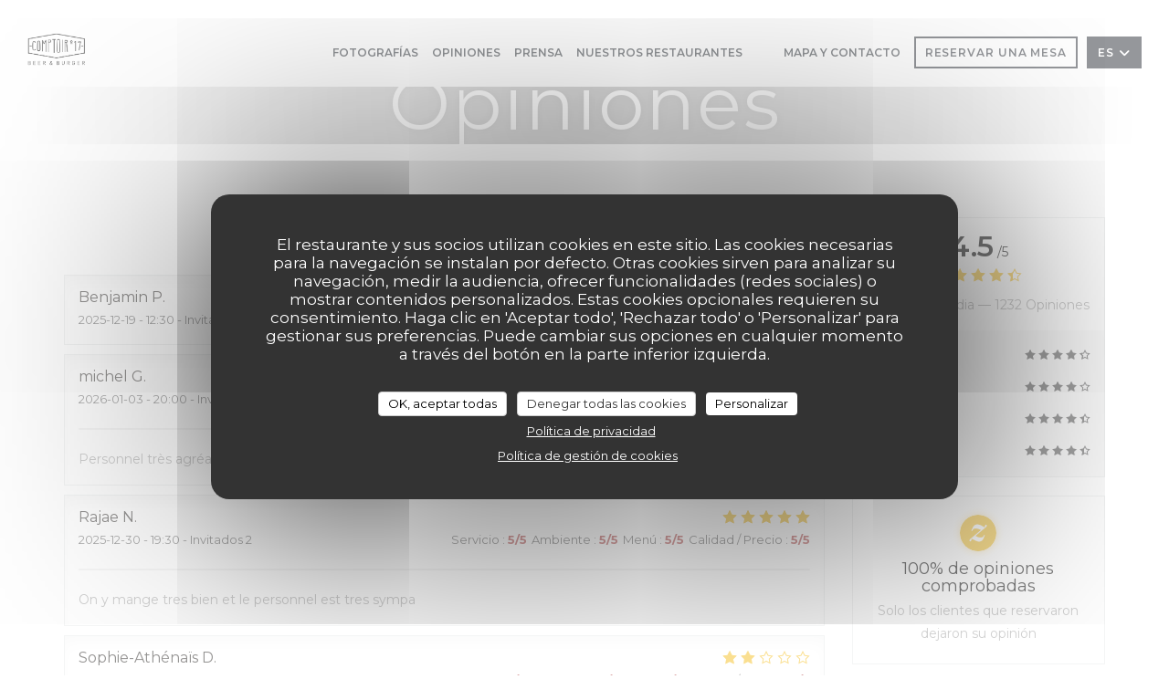

--- FILE ---
content_type: text/html; charset=UTF-8
request_url: https://www.comptoir17.be/es/opiniones/?6=
body_size: 13601
content:
<!DOCTYPE html>
<!--[if lt IE 7]>      <html class="no-js lt-ie9 lt-ie8 lt-ie7" lang="es"> <![endif]-->
<!--[if IE 7]>         <html class="no-js lt-ie9 lt-ie8" lang="es"> <![endif]-->
<!--[if IE 8]>         <html class="no-js lt-ie9" lang="es"> <![endif]-->
<!--[if gt IE 8]><!--> <html class="no-js" lang="es"> <!--<![endif]-->

<head>
	<!-- Meta -->
	<meta charset="utf-8">
	<meta http-equiv="X-UA-Compatible" content="IE=edge" />
	<meta name="viewport" content="width=device-width, initial-scale=1">
	<title>Opiniones de clientes de Comptoir 17, Tournai - Calificación 4,5 de 5</title>

	<!-- Includes -->
	<meta name="description" content="1232 evaluaciones imparciales de cliente de Comptoir 17 en Tournai.
Valoración media: 4,5 de 5..." />



<link rel="canonical" href="https://www.comptoir17.be/es/opiniones/" />

<!-- Facebook Like and Google -->
<meta property="og:title" content="Opiniones de clientes de Comptoir 17, Tournai - Calificación 4,5 de 5 " />
<meta property="og:type" content="website" />
<meta property="og:url" content="http://www.comptoir17.be/es/opiniones/?6=" />
<meta property="og:image" content="https://ugc.zenchef.com/3/4/5/2/8/8/1/0/0/5/2/1448558435_133/733eed366d86a921ed186a7b630fc86e.website.jpg" />
<meta property="og:site_name" content="Zenchef" />
<meta property="fb:admins" content="685299127" />
<meta property="place:location:latitude" content="50.6064736" />
<meta property="place:location:longitude" content="3.3870779" />
<meta property="og:description" content="1232 evaluaciones imparciales de cliente de Comptoir 17 en Tournai.
Valoración media: 4,5 de 5..." />



<script>
	window.restaurantId = 345288;
	window.lang = "es";
	window.API_URL = "//api.zenchef.com/api/v1/";
</script>

	<link rel="alternate" hreflang="x-default" href="https://www.comptoir17.be/opiniones/?6=" />
<link rel="alternate" hreflang="es" href="https://www.comptoir17.be/es/opiniones/?6=" />
    <link rel="alternate" hreflang="en" href="https://www.comptoir17.be/en/reviews/?6=" />
    <link rel="alternate" hreflang="it" href="https://www.comptoir17.be/it/recensioni/?6=" />
    <link rel="alternate" hreflang="de" href="https://www.comptoir17.be/de/rezensionen/?6=" />
    <link rel="alternate" hreflang="fr" href="https://www.comptoir17.be/?6=" />
    <link rel="alternate" hreflang="pt" href="https://www.comptoir17.be/pt/avaliacoes/?6=" />
    <link rel="alternate" hreflang="ru" href="https://www.comptoir17.be/ru/reviews/?6=" />
    <link rel="alternate" hreflang="cs" href="https://www.comptoir17.be/cs/hodnocení/?6=" />
    <link rel="alternate" hreflang="ja" href="https://www.comptoir17.be/ja/reviews/?6=" />
    <link rel="alternate" hreflang="zh" href="https://www.comptoir17.be/zh/reviews/?6=" />
    <link rel="alternate" hreflang="nl" href="https://www.comptoir17.be/nl/reviews/?6=" />
    <link rel="alternate" hreflang="el" href="https://www.comptoir17.be/el/reviews/?6=" />
	<link rel="shortcut icon" href="https://ugc.zenchef.com/3/4/5/2/8/8/1/0/0/5/2/1448557479_172/c934305bb5986374ba5ec40a4f444d86.thumb.png" />
	<!-- Preconnect to CDNs for faster resource loading -->
	<link rel="preconnect" href="https://cdnjs.cloudflare.com" crossorigin>
	<link rel="preconnect" href="https://fonts.googleapis.com" crossorigin>
	<link rel="preconnect" href="https://fonts.gstatic.com" crossorigin>

	<!-- Google Web Fonts -->
	<link href='//fonts.googleapis.com/css2?family=Montserrat:ital,wght@0,400;0,500;0,600;0,700;1,400;1,500;1,600;1,700&display=swap' rel='stylesheet' media='print' onload="this.media='all'">

<noscript>
  <style>
    /* Ensure fonts load in browsers with JavaScript disabled */
    [media='print'].font-fallback {
      media: all !important;
    }
  </style>
</noscript>
	<!-- Critical CSS Inline -->
	<style>
		/* Critical styles for above-the-fold content */
		body {margin: 0;}
        		.container {width: 100%; max-width: 1200px; margin: 0 auto;}
        	</style>

	<!-- Critical CSS -->
	<link rel="stylesheet" href="/css/globals/normalize.css">
	<link rel="stylesheet" href="/css/globals/accessibility.css">
	<link rel="stylesheet" href="/css/globals/16/b54a4a/montserrat/montserrat/style.css">

	<!-- Non-critical CSS -->
	<link rel="stylesheet" href="//cdnjs.cloudflare.com/ajax/libs/fancybox/3.5.7/jquery.fancybox.min.css" media="print" onload="this.media='all'">
	<link rel="stylesheet" href="/css/globals/backdrop.css" media="print" onload="this.media='all'">
	<link rel="stylesheet" href="/css/globals/shift-away-subtle.css" media="print" onload="this.media='all'">
	<link rel="stylesheet" href="/css/globals/icomoon.css" media="print" onload="this.media='all'">
	<link rel="stylesheet" href="/css/globals/fontawesome.css" media="print" onload="this.media='all'">
			<link rel="stylesheet" href="/css/css_16/bootstrap.css" media="print" onload="this.media='all'">			<link rel="stylesheet" href="/css/globals/16/b54a4a/montserrat/montserrat/nav.css" media="print" onload="this.media='all'">
	<link rel="stylesheet" href="/css/globals/16/b54a4a/montserrat/montserrat/menus.css" media="print" onload="this.media='all'">
	<link rel="stylesheet" href="/css/css_16/b54a4a/montserrat/montserrat/main.css?v=23" media="print" onload="this.media='all'">

	<!-- Fallback for browsers without JS -->
	<noscript>
		<link rel="stylesheet" href="//cdnjs.cloudflare.com/ajax/libs/fancybox/3.5.7/jquery.fancybox.min.css">
		<link rel="stylesheet" href="/css/globals/backdrop.css">
		<link rel="stylesheet" href="/css/globals/shift-away-subtle.css">
		<link rel="stylesheet" href="/css/globals/icomoon.css">
		<link rel="stylesheet" href="/css/globals/fontawesome.css">
		<link rel="stylesheet" href="/css/globals/16/b54a4a/montserrat/montserrat/nav.css">
		<link rel="stylesheet" href="/css/globals/16/b54a4a/montserrat/montserrat/menus.css">
		<link rel="stylesheet" href="/css/css_16/b54a4a/montserrat/montserrat/main.css?v=23">
	</noscript>

	<style>
  </style>


	<!-- Widget URL -->
	<script>
		var hasNewBookingWidget = 1;
	</script>
</head>

<body class="current-page-reviews">
	<a href="#main-content" class="skip-link sr-only-focusable">Saltar al contenido principal</a>

	<!-- Header -->
	<nav class="nav " role="navigation" aria-label="Navegación principal">
	<div class="homelink">
			<a href="/es/?6=" title="Home Comptoir 17">	
			<img class="logo" src="https://ugc.zenchef.com/3/4/5/2/8/8/1/0/0/5/2/1448557479_172/c934305bb5986374ba5ec40a4f444d86.png" alt="Logo Comptoir 17"/>
		</a>
	</div>
	<div class="nav-items-wrap ">
		<ul class="nav__items">
	<!-- Menu -->
	
	<!-- Gallery -->
			<li class="nav__item nav__item--gallery">
			<a title="Fotografías" href="/es/fotografias/?6=">Fotografías</a>
		</li>
	
	
	<!-- Reviews -->
			<li class="nav__item nav__item--reviews">
			<a title="Opiniones" href="/es/opiniones/?6=">Opiniones</a>
		</li>
	
	<!-- Events -->
	
	<!-- Press -->
			<li class="nav__item nav__item--press">
			<a title="Prensa" href="/es/sobre-nosotros/?6=">Prensa</a>
		</li>
	
	<!-- Restaurants -->
			<li class="nav__item nav__item--restaurants">
			<a title="nuestros restaurantes" href="/es/nuestros-restaurantes/?6=">nuestros restaurantes</a>
		</li>
	
	<!-- Custom page -->
	
	<!-- Custom link -->
			<li class="nav__item custom-link">
			<a rel="nofollow" href="www.comptoir17.be" rel="noreferer,noopener" target="_blank">
								<span class="sr-only"> ((abre en una nueva ventana))</span>
			</a>
		</li>
	
	<!-- Custom button -->
			<li class="nav__item custom-btn">
			<a href="https://userdocs.zenchef.com/345288/Zf9LDZRhYI5LuidXqn0MaDsIwgG0kNMXPASGL3mJ.pdf" target="_blank" rel="noreferer,noopener,nofollow">
								<span class="sr-only"> ((abre en una nueva ventana))</span>
			</a>
		</li>
	
	<!-- Contact -->
	<li class="nav__item nav__item--contact">
		<a title="Mapa y Contacto" href="/es/direccion-de-contacto/?6=">Mapa y Contacto</a>
	</li>

	<!-- Language -->
	
	<!-- Buttons -->
	</ul>

		<div class="nav__buttons">
			<!-- Buttons -->
			<div class="buttons-wrap-header">
							<a
			class="btn btn--small btn--std btn--booking iframe--widget"
            data-zc-action="open">
						Reservar una mesa					</a>
	
				</div>

			<!-- Language -->
			<div class="dropdown-wrap drodown-wrap--lang btn btn--small btn--light">
	<span>
				ES		<i class="fa fa-angle-down"></i>
	</span>
	<ul class="dropdown">
					<li class="lang lang-en">
				<a href="/en/reviews/?6=">
										EN				</a>
			</li>
					<li class="lang lang-it">
				<a href="/it/recensioni/?6=">
										IT				</a>
			</li>
					<li class="lang lang-de">
				<a href="/de/rezensionen/?6=">
										DE				</a>
			</li>
					<li class="lang lang-fr">
				<a href="/avis/?6=">
										FR				</a>
			</li>
					<li class="lang lang-pt">
				<a href="/pt/avaliacoes/?6=">
										PT				</a>
			</li>
					<li class="lang lang-ru">
				<a href="/ru/reviews/?6=">
										RU				</a>
			</li>
					<li class="lang lang-cs">
				<a href="/cs/hodnocení/?6=">
										CS				</a>
			</li>
					<li class="lang lang-ja">
				<a href="/ja/reviews/?6=">
										JA				</a>
			</li>
					<li class="lang lang-zh">
				<a href="/zh/reviews/?6=">
										ZH				</a>
			</li>
					<li class="lang lang-nl">
				<a href="/nl/reviews/?6=">
										NL				</a>
			</li>
					<li class="lang lang-el">
				<a href="/el/reviews/?6=">
										EL				</a>
			</li>
			</ul>
</div>

			<!-- Toggle Menu -->
			<div class="burger-button" onclick="display_burger_menu()" role="button" tabindex="0" aria-label="Abrir/cerrar menú" aria-expanded="false" aria-controls="burger-menu">
				<span class="burger-button__item"></span>
				<span class="burger-button__item"></span>
				<span class="burger-button__item"></span>
			</div>
		</div>
	</div>
</nav>

<!-- Burger Menu -->
<div class="burger-menu burger-menu--center" id="burger-menu" role="dialog" aria-modal="true" aria-label="Navegación principal">
	<div class="burger-menu-items-wrap">
		<ul class="burger-menu__items">
			<!-- Menu -->
			
			<!-- Gallery -->
							<li class="burger-menu__item burger-menu__item--gallery">
					<a title="Fotografías" href="/es/fotografias/?6=">Fotografías</a>
				</li>
			
			
			<!-- Reviews -->
							<li class="burger-menu__item burger-menu__item--reviews">
					<a title="Opiniones" href="/es/opiniones/?6=">Opiniones</a>
				</li>
			
			<!-- Events -->
			
			<!-- Press -->
							<li class="burger-menu__item burger-menu__item--press">
					<a title="Prensa" href="/es/sobre-nosotros/?6=">Prensa</a>
				</li>
			
			<!-- Restaurants -->
							<li class="burger-menu__item burger-menu__item--restaurants">
					<a title="nuestros restaurantes" href="/es/nuestros-restaurantes/?6=">nuestros restaurantes</a>
				</li>
			
			<!-- Custom page -->
			
			<!-- Custom link -->
							<li class="burger-menu__item custom-link">
					<a rel="nofollow" href="www.comptoir17.be" rel="noreferer,noopener" target="_blank">
												<span class="sr-only"> ((abre en una nueva ventana))</span>
					</a>
				</li>
			
			<!-- Custom button -->
							<li class="burger-menu__item custom-btn">
					<a href="https://userdocs.zenchef.com/345288/Zf9LDZRhYI5LuidXqn0MaDsIwgG0kNMXPASGL3mJ.pdf" rel="noreferer,noopener" target="_blank" rel="nofollow">
												<span class="sr-only"> ((abre en una nueva ventana))</span>
					</a>
				</li>
			
			<!-- Contact -->
			<li class="burger-menu__item burger-menu__item--contact">
				<a title="Mapa y Contacto" href="/es/direccion-de-contacto/?6=">Mapa y Contacto</a>
			</li>
		</ul>

		<!-- Buttons -->
		<div class="buttons-wrap-header">
						<a
			class="btn btn--light btn--booking iframe--widget"
            data-zc-action="open">
						Reservar una mesa					</a>
	
			</div>

		<!-- Language -->
		<ul class="language-list">
			<li class="lang lang-en">
					<a class="btn-circle btn--small btn--ghost" href="/en/reviews/?6=">
				EN			</a>
				</li>
			<li class="lang lang-it">
					<a class="btn-circle btn--small btn--ghost" href="/it/recensioni/?6=">
				IT			</a>
				</li>
			<li class="lang lang-de">
					<a class="btn-circle btn--small btn--ghost" href="/de/rezensionen/?6=">
				DE			</a>
				</li>
			<li class="lang lang-fr">
					<a class="btn-circle btn--small btn--ghost" href="/avis/?6=">
				FR			</a>
				</li>
			<li class="lang lang-pt">
					<a class="btn-circle btn--small btn--ghost" href="/pt/avaliacoes/?6=">
				PT			</a>
				</li>
			<li class="lang lang-ru">
					<a class="btn-circle btn--small btn--ghost" href="/ru/reviews/?6=">
				RU			</a>
				</li>
			<li class="lang lang-cs">
					<a class="btn-circle btn--small btn--ghost" href="/cs/hodnocení/?6=">
				CS			</a>
				</li>
			<li class="lang lang-ja">
					<a class="btn-circle btn--small btn--ghost" href="/ja/reviews/?6=">
				JA			</a>
				</li>
			<li class="lang lang-zh">
					<a class="btn-circle btn--small btn--ghost" href="/zh/reviews/?6=">
				ZH			</a>
				</li>
			<li class="lang lang-nl">
					<a class="btn-circle btn--small btn--ghost" href="/nl/reviews/?6=">
				NL			</a>
				</li>
			<li class="lang lang-el">
					<a class="btn-circle btn--small btn--ghost" href="/el/reviews/?6=">
				EL			</a>
				</li>
	</ul>

		<!-- Social media -->
			<ul class="social-media-wrap">
					<li class="separator-tiny" >
				<a class="btn-square btn--light" href="https://www.facebook.com/Comptoir-17-644331582353670/" rel="noreferer,noopener" target="_blank" title="Facebook">
					<i class="fab fa-facebook" aria-hidden="true"></i>
					<span class="sr-only">Facebook ((abre en una nueva ventana))</span>
				</a>
			</li>
		
		
			</ul>
	</div>
</div>
<div class="hero-picture hero-picture--small" style="background-image: url('https://www.comptoir17.be/i/comptoir-17/3/4/5/2/8/8/1/5/0/8/2/0/0/1589643755_328/1c83c5bdd64c47b8987b1c4a5d7f24bd.small_original.jpg');"  data-section="home"  data-stellar-background-ratio="0.5">
	<h1 class="hero-picture__title">Opiniones</h1>
</div>
	<div class="wrapper">
		<section class="s--reviews grid grid-w-sidebar grid-w-sidebar--sticky">
			<div class="reviews-wrap">
				<!-- content -->
				<html><head><link rel="shortcut icon" href="/build/favicon.ico"><link href="/build/bundle.f9287.css" rel="stylesheet" media="only x" onload="this.media='all'"><noscript><link rel="stylesheet" href="/build/bundle.f9287.css"></noscript><script crossorigin="anonymous" src="/build/bundle.095a0.esm.js" type="module"></script><script nomodule="" src="/build/polyfills.a3b7c.js"></script><script nomodule="" defer="defer" src="/build/bundle.030f3.js"></script></head><body></body></html>				<div class="my-preact-app">
					<script type="application/json">
						{
						"templateId": "16"
						}
					</script>
				</div>
			</div>

			<div class="sidebar">
				<div class="reviews__global reviews__global--side">
	<div class="reviews-global__average">
		<div>
			<span class="reviews-global__note">4.5</span>
			<span class="reviews-global__total">/5</span>
		</div>

		<div>
			<div class="stars">
				<span class="stars__filled" style="width: 89.822%"></span>
			</div>
			<p class="reviews-global__number">Valoración media — <span>1232 Opiniones</span></p>
		</div>
	</div>
	
	<div class="reviews-global__details">
		<div class="reviews-global__criterion">
			<span>Servicio</span>
			<div class="stars">
				<span class="stars__filled-black" style="width: 88%"></span>
			</div>
		</div>
		<div class="reviews-global__criterion">
			<span>Ambiente</span>
			<div class="stars">
				<span class="stars__filled-black" style="width: 86%"></span>
			</div>
		</div>
		<div class="reviews-global__criterion">
			<span>Comida</span>
			<div class="stars">
				<span class="stars__filled-black" style="width: 90%"></span>
			</div>
		</div>
		<div class="reviews-global__criterion">
			<span>Calidad/Precio</span>
			<div class="stars">
				<span class="stars__filled-black" style="width: 90%"></span>
			</div>
		</div>
	</div>
</div><div class="reviews__verified">
	<img src="/img/badge-avis-zenchef.png" alt="100% de opiniones comprobadas">
	<div class="reviews-verified__text">
		<h4>100% de opiniones comprobadas</h4>
		<p>Solo los clientes que reservaron dejaron su opinión</p>
	</div>
</div>			</div>
		</section>

		<!-- Widgets TripAdvisor -->
					<section class="section--column section--widget s--tripadvisor">
					<div id="TA_selfserveprop798" class="widget-tripadvisor TA_selfserveprop">
		<ul id="ezuWKhCkiZZ" class="TA_links crV76ns">
			<li id="7HtEMPRBX" class="kXenKzP">
				<a target="_blank" rel="noreferer,noopener,nofollow" href="https://www.tripadvisor.fr/"><img src="https://www.tripadvisor.fr/img/cdsi/img2/branding/150_logo-11900-2.png" alt="TripAdvisor"/></a>
			</li>
		</ul>
	</div>
	<script src="https://www.jscache.com/wejs?wtype=selfserveprop&amp;uniq=798&amp;locationId=7612236&amp;lang=fr&amp;rating=true&amp;nreviews=4&amp;writereviewlink=true&amp;popIdx=true&amp;iswide=true&amp;border=true&amp;display_version=2"></script>
			</section>
			</div>

		<section class="s--contact">
			<div class="contact-wrap">
				<h3 class="heading-colored">Mapa y Contacto</h3>
				<hr class="divider--small divider--color" />
				<a class="restaurant-address" href="https://www.google.com/maps/dir/?api=1&destination=Comptoir+17+17+Grand+Place++7500+Tournai+be" target="_blank" rel="noreferer,noopener">
	17 Grand Place		7500 Tournai	<span class="sr-only"> ((abre en una nueva ventana))</span>
</a>
				<a class="restaurant-phone" href="tel:069843035">069843035</a>                <a class="restaurant-email" href="mailto:eelke.ashley@hotmail.com">eelke.ashley@hotmail.com</a>
				<!-- Social media -->
					<ul class="social-media-wrap">
					<li class="separator-tiny" >
				<a class="btn-circle btn--ghost" href="https://www.facebook.com/Comptoir-17-644331582353670/" rel="noreferer,noopener" target="_blank" title="Facebook">
					<i class="fab fa-facebook" aria-hidden="true"></i>
					<span class="sr-only">Facebook ((abre en una nueva ventana))</span>
				</a>
			</li>
		
		
			</ul>
			</div>
		</section>

		<section class="s--contact_newsletter">
			<!-- Rewards -->
			<div class="footer-1 rewards_buttons-wrap">
				<h3 class="heading-colored">Contacto</h3>
				<hr class="divider--small divider--color">
				<div class="buttons-wrap text-center">
								<a
			class="btn btn--light btn--booking iframe--widget"
            data-zc-action="open">
						Reservar una mesa					</a>
	
					</div>
							</div>

			<!-- Newsletter -->
			<div class="footer-1 newsletter-wrap">
				<div class="newsletter-wrap">
	<h3 class="reveal-1 heading-colored">
		Manténgase al día		<a href="/es/notas-legales/?6=" rel="nofollow" target="_blank">*</a>
	</h3>

	<p class="newsletter__caption caption reveal-2">Suscríbase a nuestro boletín para recibir comunicaciones personalizadas y ofertas de marketing por correo electrónico.</p>

	<hr class="divider--small divider--color" />
	<div class="buttons-wrap text--center reveal-3">
		<a data-fancybox data-type="iframe" href="//nl.zenchef.com/optin-form.php?rpid=rpid_QDEJ07WE&lang=es" class="btn btn--light btn--newsletter" target="_blank">
			Suscribirse		</a>
	</div>
</div>			</div>
		</section>

		<footer class="footer__text">
			<p class="footer__copyright">
	&copy; 2026 Comptoir 17 — Creación de página web de restaurante con 	<a href="https://www.zenchef.com/" rel="noopener" target="_blank" class="zcf-link">Zenchef<span class="sr-only"> ((abre en una nueva ventana))</span></a>
</p>
			<p class="footer__links">
    	<a class="separator-tiny" href="/es/notas-legales/?6=" rel="nofollow" target="_blank">Menciones legales<span class="sr-only"> ((abre en una nueva ventana))</span></a>
	<a class="separator-tiny" href="https://bookings.zenchef.com/gtc?rid=345288&host=www.comptoir17.be" rel="nofollow" target="_blank">TÉRMINOS DE USO<span class="sr-only"> ((abre en una nueva ventana))</span></a>
	<a class="separator-tiny" href="/es/politica-de-privacidad/?6=" rel="nofollow" target="_blank">Política de protección de datos personales<span class="sr-only"> ((abre en una nueva ventana))</span></a>
	<a class="separator-tiny" href="/es/politica-cookies/?6=" rel="nofollow" target="_blank">Política de cookies<span class="sr-only"> ((abre en una nueva ventana))</span></a>
</p>
		</footer>

		<div id="scroll-top">
			<a href="#"><i class="fas fa-arrow-up"></i></a>
		</div>

		<!-- Loader -->
<div class="loader-wrap loader-wrap--">
	<div class="loader">
		<div class="homelink">
			<a href="/es/?6=" title="Home Comptoir 17">	
			<img class="logo" src="https://ugc.zenchef.com/3/4/5/2/8/8/1/0/0/5/2/1448557479_172/c934305bb5986374ba5ec40a4f444d86.png" alt="Logo Comptoir 17"/>
		</a>
	</div>	</div>
</div>
<!-- JS -->
<script>
	var template = '16';
	var templateIdForWidget = '16';
</script>
<script src="//ajax.googleapis.com/ajax/libs/jquery/3.4.1/jquery.min.js"></script>
<script src="/js/libs/jquery.form.js?v=23"></script>
<script src="/js/libs/jquery.validate.js?v=23"></script>
<script src="/js/libs/jquery.validate.ajax.js?v=23"></script>
<!-- <script src="/js/libs/modernizr-3.6.0.min.js?v=23"></script> -->
<script src="//cdnjs.cloudflare.com/ajax/libs/fancybox/3.5.7/jquery.fancybox.min.js"></script>
<script src="/js/libs/popper.min.js?v=23"></script>
<script src="/js/libs/tippy-bundle.iife.min.js?v=23"></script>

<script src="/js/globals/script.js?v=23"></script>
<script src="/js/globals/getRestoIdKonamiCode.js?v=23"></script>

	<script src="/js/js_16/main.js?v=23"></script>


	<!-- <script src="/js/js_16/jquery.waypoints.min.js?v=23"></script> -->


<!-- Includes -->
<div id="modal-contact" class="modal" style="display: none; max-width: 500px;">
	<h3>¿Desea ponerse en contacto con nosotros? <br />
Rellene el siguiente formulario.</h3>
	<form name="contact-form" class="form" id="contact-form" action="#" novalidate="novalidate">
	<input type="hidden" name="restaurant_public_id" id="restaurant_public_id" value="rpid_QDEJ07WE">
	<input type="hidden" name="lang" id="lang" value="es">
	<input type="hidden" name="token" id="token" value="fd8e343d147bf2728f11128f8e3d8f76">

	<div class="input--small">
		<input type="text" name="firstname" id="firstname" value="" placeholder="Título *" aria-label="Título" autocomplete="given-name" required="required" aria-required="true" title="Este campo es obligatorio">
	</div>

	<div class="input--small">
		<input type="text" name="lastname" id="lastname" value="" placeholder="Nombre *" aria-label="Nombre" autocomplete="family-name" required="required" aria-required="true" title="Este campo es obligatorio">
	</div>

	<div class="input--small">
		<input type="email" name="email" id="email" value="" placeholder="Su dirección de email *" aria-label="Su dirección de email" autocomplete="email" required="required" aria-required="true" title="Este campo es obligatorio" data-msg-email="Introduzca un email válido">
	</div>

	<div class="input--small">
		<input type="text" name="phone" id="phone" value="" placeholder="Numero de teléfono *" aria-label="Numero de teléfono" autocomplete="tel" required="required" aria-required="true" title="Este campo es obligatorio">
	</div>

	<div class="input--full">
		<textarea name="message" id="message" placeholder="Mensaje" aria-label="Mensaje" rows="6"></textarea>
	</div>
        <div class="input--full" style="font-size:10px !important;">
        De acuerdo con la normativa de protección de datos, puede ejercer su derecho a no recibir comunicaciones comerciales inscribiéndose en la Lista Robinson: <a href="https://www.listarobinson.es" target="_blank" rel="noopener noreferrer">listarobinson.es</a>. Para más información sobre el tratamiento de sus datos, consulte nuestra <a href="/es/politica-de-privacidad/?6=" target="_blank">política de privacidad</a>.    </div>
    
	<input class="btn btn--std input--full" type="submit" id="send" value="Enviar">

	<div class="step2 hidden">
		<strong>¡Gracias! </strong>Hemos recibido su mensaje. Nos pondremos en contacto con usted lo antes posible.<br>Para cualquier solicitud de reserva, haga clic directamente en el botón Reservar.	</div>
</form>
</div>    <script id="restaurantJsonLd" type="application/ld+json">
{
    "@context":"https://schema.googleapis.com"
    ,"@type":"Restaurant"
    ,"@id":"https://www.comptoir17.be"
    ,"image":"https://ugc.zenchef.com/3/4/5/2/8/8/1/0/0/5/2/1448558435_133/733eed366d86a921ed186a7b630fc86e.website.jpg"
    ,"name":"Comptoir 17"
    ,"address":{
        "@type":"PostalAddress",
        "addressLocality":"Tournai",
        "postalCode":"7500",
        "streetAddress":"17 Grand Place",
        "addressCountry":"BE",
        "addressRegion":"Tournai"
    }
    ,"priceRange":"€€"
    ,"servesCuisine":["Cervecer\u00eda","Especial de hoy","Wrap","Ensaladas","hamburguesa"]    ,"telephone":"+3269843035"
    ,"url":"https://www.comptoir17.be"
    ,"geo":{
        "@type":"GeoCoordinates",
        "latitude":"50.6064736",
        "longitude":"3.3870779"
    }
        ,"logo":"https://ugc.zenchef.com/3/4/5/2/8/8/1/0/0/5/2/1448558435_133/733eed366d86a921ed186a7b630fc86e.website.jpg"
    
        ,"potentialAction":[
    {
        "@type":"ReserveAction",
        "target":{
            "@type":"EntryPoint",
            "urlTemplate":"https://www.comptoir17.be/es/reservar-una-mesa/?lang=es&6=&rid=345288",
            "inLanguage":"es",
            "actionPlatform":[
                "http://schema.org/MobileWebPlatform",
                "http://schema.org/DesktopWebPlatform",
                "http://schema.org/IOSPlatform",
                "http://schema.org/AndroidPlatform"
            ]
        },
        "result":{
            "@type":"FoodEstablishmentReservation",
            "name":"Reservar una mesa"
        }
    }
    ]
    
        ,"aggregateRating": {
        "@type": "AggregateRating",
	    "worstRating": "0",
	    "bestRating": "5",
	    "ratingValue": "4.5",
	    "ratingCount": "1232"
	}
	
        ,"acceptsReservations" : "yes"
    
    ,"hasMenu":"https://www.comptoir17.be/es/menus/"

    
    
    
    
    
    
    
        ,
    "review": [

    ]
    }
</script><script src="/js/libs/tarteaucitron/tarteaucitron.js?v=3"></script>
<style>
    /* Hide tarteaucitron button icons */
    #tarteaucitronRoot .tarteaucitronCheck::before,
    #tarteaucitronRoot .tarteaucitronCross::before,
    #tarteaucitronRoot .tarteaucitronPlus::before {
        display: none !important;
    }
    
    /* Remove text shadow from Allow/Deny buttons */
    #tarteaucitronRoot .tarteaucitronAllow,
    #tarteaucitronRoot .tarteaucitronDeny {
        text-shadow: none !important;
    }
    
    /* Replace icon with Cookies button */
    #tarteaucitronIcon #tarteaucitronManager {
        background: #333;
        border-radius: 4px !important;
        padding: 10px 20px !important;
    }
    
    #tarteaucitronIcon #tarteaucitronManager img {
        display: none !important;
    }
    
    #tarteaucitronIcon #tarteaucitronManager:after {
        content: "🍪";
        color: #fff;
        font-size: 20px !important;
        line-height: 1;
    }
    
    #tarteaucitronIcon #tarteaucitronManager:hover {
        background: #555;
    }
    
    /* Change button colors to neutral (no red/green) */
    #tarteaucitronRoot .tarteaucitronAllow,
    #tarteaucitronRoot .tarteaucitronDeny {
        background-color: #ffffff !important;
        color: #333333 !important;
        border: 1px solid #cccccc !important;
    }
    
    #tarteaucitronRoot .tarteaucitronAllow:hover,
    #tarteaucitronRoot .tarteaucitronDeny:hover {
        background-color: #f5f5f5 !important;
    }
    
    /* Visual feedback for selected state - change background color */
    #tarteaucitronRoot .tarteaucitronIsAllowed .tarteaucitronAllow {
        background-color: #4a90e2 !important;
        color: #ffffff !important;
        border-color: #4a90e2 !important;
    }
    
    #tarteaucitronRoot .tarteaucitronIsDenied .tarteaucitronDeny {
        background-color: #7a7a7a !important;
        color: #ffffff !important;
        border-color: #7a7a7a !important;
    }
    
    /* Reduce font size for disclaimer paragraph */
    #tarteaucitronInfo {
        font-size: 13px !important;
        line-height: 1.4 !important;
    }
    
    /* Also apply neutral colors to Accept All/Deny All buttons */
    #tarteaucitronRoot #tarteaucitronAllAllowed,
    #tarteaucitronRoot #tarteaucitronAllDenied,
    #tarteaucitronRoot .tarteaucitronCTAButton {
        background-color: #ffffff !important;
        color: #333333 !important;
        border: 1px solid #cccccc !important;
    }
    
    #tarteaucitronRoot #tarteaucitronAllAllowed:hover,
    #tarteaucitronRoot #tarteaucitronAllDenied:hover,
    #tarteaucitronRoot .tarteaucitronCTAButton:hover {
        background-color: #f5f5f5 !important;
    }
    
    /* When Accept All is clicked */
    #tarteaucitronRoot #tarteaucitronAllAllowed:active,
    #tarteaucitronRoot #tarteaucitronAllAllowed:focus {
        background-color: #4a90e2 !important;
        color: #ffffff !important;
    }
    
    /* When Deny All is clicked */
    #tarteaucitronRoot #tarteaucitronAllDenied:active,
    #tarteaucitronRoot #tarteaucitronAllDenied:focus {
        background-color: #7a7a7a !important;
        color: #ffffff !important;
    }
    
    /* Style cookie policy and privacy policy as white text links */
    #tarteaucitron #tarteaucitronCookiePolicyUrlDialog,
    #tarteaucitron #tarteaucitronPrivacyUrlDialog {
        background: transparent !important;
        color: #fff !important;
        font-size: 13px !important;
        margin-bottom: 3px !important;
        margin-left: 7px !important;
        padding: 0 !important;
        border: 0 !important;
        border-radius: 0 !important;
        display: inline-block !important;
        line-height: normal !important;
        font-family: inherit !important;
        font-weight: normal !important;
        text-align: center !important;
        vertical-align: baseline !important;
        cursor: pointer !important;
        text-decoration: underline !important;
    }
    
    #tarteaucitron #tarteaucitronCookiePolicyUrlDialog:hover,
    #tarteaucitron #tarteaucitronPrivacyUrlDialog:hover {
        text-decoration: none !important;
    }
    
    /* For the ones in the alert banner */
    #tarteaucitronAlertBig #tarteaucitronCookiePolicyUrl,
    #tarteaucitronAlertBig #tarteaucitronPrivacyUrl {
        background: transparent !important;
        color: #fff !important;
        font-size: 13px !important;
        margin-bottom: 3px !important;
        margin-left: 7px !important;
        padding: 0 !important;
        display: inline-block !important;
        cursor: pointer !important;
        text-decoration: underline !important;
        border: 0 !important;
    }
    
    #tarteaucitronAlertBig #tarteaucitronCookiePolicyUrl:hover,
    #tarteaucitronAlertBig #tarteaucitronPrivacyUrl:hover {
        text-decoration: none !important;
    }
    
    /* Change font size from 16px to 13px for all these buttons */
    #tarteaucitronAlertBig #tarteaucitronCloseAlert,
    #tarteaucitronAlertBig #tarteaucitronPersonalize,
    #tarteaucitronAlertBig #tarteaucitronPersonalize2,
    .tarteaucitronCTAButton,
    #tarteaucitronRoot .tarteaucitronDeny,
    #tarteaucitronRoot .tarteaucitronAllow {
        font-size: 13px !important;
    }
    
    /* Ensure consistent border radius for action buttons only */
    #tarteaucitronAlertBig #tarteaucitronCloseAlert {
        border-radius: 4px !important;
    }
</style>
<script>
    // Define Waze embed service
    tarteaucitron.services = tarteaucitron.services || {};
    tarteaucitron.services.wazeembed = {
        "key": "wazeembed",
        "type": "api",
        "name": "Waze Map (Google)",
        "uri": "https://www.waze.com/legal/privacy",
        "needConsent": true,
        "cookies": ['NID', 'SID', 'HSID', 'APISID', 'SAPISID', '1P_JAR'],
        "js": function () {
            "use strict";
            tarteaucitron.fallback(['wazeembed'], function (x) {
                var frame_title = tarteaucitron.getElemAttr(x, "title") || 'Waze map iframe',
                    width = tarteaucitron.getElemAttr(x, "data-width") || '100%',
                    height = tarteaucitron.getElemAttr(x, "data-height") || '400',
                    url = tarteaucitron.getElemAttr(x, "data-url");

                return '<iframe title="' + frame_title + '" src="' + url + '" width="' + width + '" height="' + height + '" style="border: 0; width: 100%;" allowfullscreen></iframe>';
            });
        },
        "fallback": function () {
            "use strict";
            var id = 'wazeembed';
            tarteaucitron.fallback(['wazeembed'], function (elem) {
                elem.style.width = '100%';
                elem.style.height = '400px';
                return tarteaucitron.engage(id);
            });
        }
    };

    $(document).ready(function() {
        //Facebook
        (tarteaucitron.job = tarteaucitron.job || []).push('facebook');

        //Twitter
        (tarteaucitron.job = tarteaucitron.job || []).push('twitter');

        //Google jsAPI
        (tarteaucitron.job = tarteaucitron.job || []).push('jsapi');
        
        //Waze Maps
        (tarteaucitron.job = tarteaucitron.job || []).push('wazeembed');

        
        
        
        tarteaucitron.init({
            "hashtag": "#tarteaucitron",
            "highPrivacy": true,
            "orientation": "middle",
            "adblocker": false,
            "showAlertSmall": false,
            "cookieslist": true,
            "removeCredit": true,
            "mandatory": true,
            "mandatoryCta": false,
            "iconPosition": "BottomLeft",
            "googleConsentMode": true,
            "showDetailsOnClick": false,
            "privacyUrl": "/es/politica-de-privacidad/?6=",
            "cookiePolicyUrl": "/es/politica-cookies/?6=",
        });

    });
</script>
<!-- Zenchef Widget SDK -->
<script>;(function (d, s, id) {const el = d.getElementsByTagName(s)[0]; if (d.getElementById(id) || el.parentNode == null) {return;} var js = d.createElement(s);  js.id = id; js.async = true; js.src = 'https://sdk.zenchef.com/v1/sdk.min.js';  el.parentNode.insertBefore(js, el); })(document, 'script', 'zenchef-sdk')</script>
<div
        class="zc-widget-config"
        data-restaurant="345288"
        data-lang="es"
></div>
	</body>
</html>

